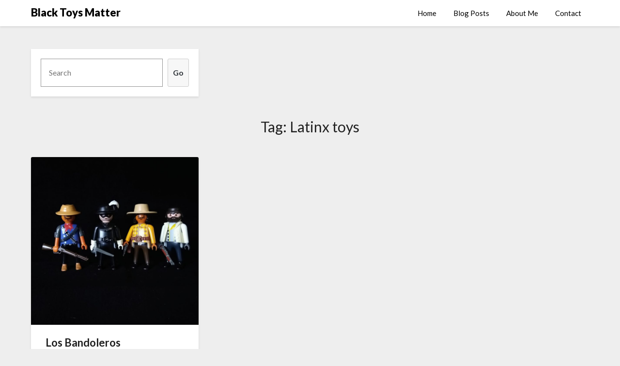

--- FILE ---
content_type: text/html; charset=UTF-8
request_url: https://blacktoysmatter.org/tag/latinx-toys/
body_size: 5177
content:
<!doctype html>
<html lang="en-US">
<head>
	<meta charset="UTF-8">
	<meta name="viewport" content="width=device-width, initial-scale=1">
	<link rel="profile" href="http://gmpg.org/xfn/11">
	<title>Latinx toys &#8211; Black Toys Matter</title>
<meta name='robots' content='max-image-preview:large' />
<link rel='dns-prefetch' href='//fonts.googleapis.com' />
<link rel='dns-prefetch' href='//s.w.org' />
<link rel="alternate" type="application/rss+xml" title="Black Toys Matter &raquo; Feed" href="https://blacktoysmatter.org/feed/" />
<link rel="alternate" type="application/rss+xml" title="Black Toys Matter &raquo; Comments Feed" href="https://blacktoysmatter.org/comments/feed/" />
<link rel="alternate" type="application/rss+xml" title="Black Toys Matter &raquo; Latinx toys Tag Feed" href="https://blacktoysmatter.org/tag/latinx-toys/feed/" />
		<script type="text/javascript">
			window._wpemojiSettings = {"baseUrl":"https:\/\/s.w.org\/images\/core\/emoji\/13.1.0\/72x72\/","ext":".png","svgUrl":"https:\/\/s.w.org\/images\/core\/emoji\/13.1.0\/svg\/","svgExt":".svg","source":{"concatemoji":"https:\/\/blacktoysmatter.org\/wp-includes\/js\/wp-emoji-release.min.js?ver=5.8.12"}};
			!function(e,a,t){var n,r,o,i=a.createElement("canvas"),p=i.getContext&&i.getContext("2d");function s(e,t){var a=String.fromCharCode;p.clearRect(0,0,i.width,i.height),p.fillText(a.apply(this,e),0,0);e=i.toDataURL();return p.clearRect(0,0,i.width,i.height),p.fillText(a.apply(this,t),0,0),e===i.toDataURL()}function c(e){var t=a.createElement("script");t.src=e,t.defer=t.type="text/javascript",a.getElementsByTagName("head")[0].appendChild(t)}for(o=Array("flag","emoji"),t.supports={everything:!0,everythingExceptFlag:!0},r=0;r<o.length;r++)t.supports[o[r]]=function(e){if(!p||!p.fillText)return!1;switch(p.textBaseline="top",p.font="600 32px Arial",e){case"flag":return s([127987,65039,8205,9895,65039],[127987,65039,8203,9895,65039])?!1:!s([55356,56826,55356,56819],[55356,56826,8203,55356,56819])&&!s([55356,57332,56128,56423,56128,56418,56128,56421,56128,56430,56128,56423,56128,56447],[55356,57332,8203,56128,56423,8203,56128,56418,8203,56128,56421,8203,56128,56430,8203,56128,56423,8203,56128,56447]);case"emoji":return!s([10084,65039,8205,55357,56613],[10084,65039,8203,55357,56613])}return!1}(o[r]),t.supports.everything=t.supports.everything&&t.supports[o[r]],"flag"!==o[r]&&(t.supports.everythingExceptFlag=t.supports.everythingExceptFlag&&t.supports[o[r]]);t.supports.everythingExceptFlag=t.supports.everythingExceptFlag&&!t.supports.flag,t.DOMReady=!1,t.readyCallback=function(){t.DOMReady=!0},t.supports.everything||(n=function(){t.readyCallback()},a.addEventListener?(a.addEventListener("DOMContentLoaded",n,!1),e.addEventListener("load",n,!1)):(e.attachEvent("onload",n),a.attachEvent("onreadystatechange",function(){"complete"===a.readyState&&t.readyCallback()})),(n=t.source||{}).concatemoji?c(n.concatemoji):n.wpemoji&&n.twemoji&&(c(n.twemoji),c(n.wpemoji)))}(window,document,window._wpemojiSettings);
		</script>
		<style type="text/css">
img.wp-smiley,
img.emoji {
	display: inline !important;
	border: none !important;
	box-shadow: none !important;
	height: 1em !important;
	width: 1em !important;
	margin: 0 .07em !important;
	vertical-align: -0.1em !important;
	background: none !important;
	padding: 0 !important;
}
</style>
	<link rel='stylesheet' id='wp-block-library-css'  href='https://blacktoysmatter.org/wp-includes/css/dist/block-library/style.min.css?ver=5.8.12' type='text/css' media='all' />
<link rel='stylesheet' id='jetpack-layout-grid-css'  href='https://blacktoysmatter.org/wp-content/plugins/layout-grid/style.css?ver=1638398996' type='text/css' media='all' />
<link rel='stylesheet' id='font-awesome-css'  href='https://blacktoysmatter.org/wp-content/themes/blogrid/css/font-awesome.min.css?ver=5.8.12' type='text/css' media='all' />
<link rel='stylesheet' id='blogrid-style-css'  href='https://blacktoysmatter.org/wp-content/themes/blogrid/style.css?ver=5.8.12' type='text/css' media='all' />
<link rel='stylesheet' id='blogrid-google-fonts-css'  href='//fonts.googleapis.com/css?family=Lato%3A300%2C400%2C700%2C900&#038;ver=5.8.12' type='text/css' media='all' />
<script type='text/javascript' src='https://blacktoysmatter.org/wp-includes/js/jquery/jquery.min.js?ver=3.6.0' id='jquery-core-js'></script>
<script type='text/javascript' src='https://blacktoysmatter.org/wp-includes/js/jquery/jquery-migrate.min.js?ver=3.3.2' id='jquery-migrate-js'></script>
<link rel="https://api.w.org/" href="https://blacktoysmatter.org/wp-json/" /><link rel="alternate" type="application/json" href="https://blacktoysmatter.org/wp-json/wp/v2/tags/212" /><link rel="EditURI" type="application/rsd+xml" title="RSD" href="https://blacktoysmatter.org/xmlrpc.php?rsd" />
<link rel="wlwmanifest" type="application/wlwmanifest+xml" href="https://blacktoysmatter.org/wp-includes/wlwmanifest.xml" /> 
<meta name="generator" content="WordPress 5.8.12" />

		<style type="text/css">
		body, .site, .swidgets-wrap h3, .post-data-text { background: ; }
		.site-title a, .site-description { color: ; }
		.sheader { background-color:  !important; }
		.main-navigation ul li a, .main-navigation ul li .sub-arrow, .super-menu .toggle-mobile-menu,.toggle-mobile-menu:before, .mobile-menu-active .smenu-hide { color: ; }
		#smobile-menu.show .main-navigation ul ul.children.active, #smobile-menu.show .main-navigation ul ul.sub-menu.active, #smobile-menu.show .main-navigation ul li, .smenu-hide.toggle-mobile-menu.menu-toggle, #smobile-menu.show .main-navigation ul li, .primary-menu ul li ul.children li, .primary-menu ul li ul.sub-menu li, .primary-menu .pmenu, .super-menu { border-color: ; border-bottom-color: ; }
		#secondary .widget h3, #secondary .widget h3 a, #secondary .widget h4, #secondary .widget h1, #secondary .widget h2, #secondary .widget h5, #secondary .widget h6, #secondary .widget h4 a { color: ; }
		#secondary .widget a, #secondary a, #secondary .widget li a , #secondary span.sub-arrow{ color: ; }
		#secondary, #secondary .widget, #secondary .widget p, #secondary .widget li, .widget time.rpwe-time.published { color: ; }
		#secondary .swidgets-wrap, #secondary .widget ul li, .featured-sidebar .search-field { border-color: ; }
		.site-info, .footer-column-three input.search-submit, .footer-column-three p, .footer-column-three li, .footer-column-three td, .footer-column-three th, .footer-column-three caption { color: ; }
		.footer-column-three h3, .footer-column-three h4, .footer-column-three h5, .footer-column-three h6, .footer-column-three h1, .footer-column-three h2, .footer-column-three h4, .footer-column-three h3 a { color: ; }
		.footer-column-three a, .footer-column-three li a, .footer-column-three .widget a, .footer-column-three .sub-arrow { color: ; }
		.footer-column-three h3:after { background: ; }
		.site-info, .widget ul li, .footer-column-three input.search-field, .footer-column-three input.search-submit { border-color: ; }
		.site-footer { background-color: ; }
		.content-wrapper h2.entry-title a, .content-wrapper h2.entry-title a:hover, .content-wrapper h2.entry-title a:active, .content-wrapper h2.entry-title a:focus, .archive .page-header h1, .blogposts-list h2 a, .blogposts-list h2 a:hover, .blogposts-list h2 a:active, .search-results h1.page-title { color: ; }
		.blogposts-list .post-data-text, .blogposts-list .post-data-text a, .content-wrapper .post-data-text *{ color: ; }
		.blogposts-list p { color: ; }
		.page-numbers li a, .blogposts-list .blogpost-button { background: ; }
		.page-numbers li a, .blogposts-list .blogpost-button, span.page-numbers.dots, .page-numbers.current, .page-numbers li a:hover { color: ; }
		.archive .page-header h1, .search-results h1.page-title, .blogposts-list.fbox, span.page-numbers.dots, .page-numbers li a, .page-numbers.current { border-color: ; }
		.blogposts-list .post-data-divider { background: ; }
		.page .comments-area .comment-author, .page .comments-area .comment-author a, .page .comments-area .comments-title, .page .content-area h1, .page .content-area h2, .page .content-area h3, .page .content-area h4, .page .content-area h5, .page .content-area h6, .page .content-area th, .single  .comments-area .comment-author, .single .comments-area .comment-author a, .single .comments-area .comments-title, .single .content-area h1, .single .content-area h2, .single .content-area h3, .single .content-area h4, .single .content-area h5, .single .content-area h6, .single .content-area th, .search-no-results h1, .error404 h1 { color: ; }
		.single .post-data-text, .page .post-data-text, .page .post-data-text a, .single .post-data-text a, .comments-area .comment-meta .comment-metadata a, .single .post-data-text * { color: ; }
		.page .content-area p, .page article, .page .content-area table, .page .content-area dd, .page .content-area dt, .page .content-area address, .page .content-area .entry-content, .page .content-area li, .page .content-area ol, .single .content-area p, .single article, .single .content-area table, .single .content-area dd, .single .content-area dt, .single .content-area address, .single .entry-content, .single .content-area li, .single .content-area ol, .search-no-results .page-content p { color: ; }
		.single .entry-content a, .page .entry-content a, .comment-content a, .comments-area .reply a, .logged-in-as a, .comments-area .comment-respond a { color: ; }
		.comments-area p.form-submit input { background: ; }
		.error404 .page-content p, .error404 input.search-submit, .search-no-results input.search-submit { color: ; }
		.page .comments-area, .page article.fbox, .page article tr, .page .comments-area ol.comment-list ol.children li, .page .comments-area ol.comment-list .comment, .single .comments-area, .single article.fbox, .single article tr, .comments-area ol.comment-list ol.children li, .comments-area ol.comment-list .comment, .error404 main#main, .error404 .search-form label, .search-no-results .search-form label, .error404 input.search-submit, .search-no-results input.search-submit, .error404 main#main, .search-no-results section.fbox.no-results.not-found{ border-color: ; }
		.single .post-data-divider, .page .post-data-divider { background: ; }
		.single .comments-area p.form-submit input, .page .comments-area p.form-submit input { color: ; }
		.bottom-header-wrapper { padding-top: px; }
		.bottom-header-wrapper { padding-bottom: px; }
		.bottom-header-wrapper { background: ; }
		.bottom-header-wrapper *{ color: ; }
		.header-widget a, .header-widget li a, .header-widget i.fa { color: ; }
		.header-widget, .header-widget p, .header-widget li, .header-widget .textwidget { color: ; }
		.header-widget .widget-title, .header-widget h1, .header-widget h3, .header-widget h2, .header-widget h4, .header-widget h5, .header-widget h6{ color: ; }
		.header-widget.swidgets-wrap, .header-widget ul li, .header-widget .search-field { border-color: ; }
		.bottom-header-title, .bottom-header-paragraph{ color: ; }

		#secondary .widget-title-lines:after, #secondary .widget-title-lines:before { background: ; }


		.header-widgets-wrapper .swidgets-wrap{ background: ; }
		.top-nav-wrapper, .primary-menu .pmenu, .super-menu, #smobile-menu, .primary-menu ul li ul.children, .primary-menu ul li ul.sub-menu { background-color: ; }
		#secondary .widget li, #secondary input.search-field, #secondary div#calendar_wrap, #secondary .tagcloud, #secondary .textwidget{ background: ; }
		#secondary .swidget { border-color: ; }
		.archive article.fbox, .search-results article.fbox, .blog article.fbox { background: ; }


		.comments-area, .single article.fbox, .page article.fbox { background: ; }
		</style>
				<style type="text/css">


	.site-title a,
		.site-description,
		.logofont {
			color: #000000;
		}

	
		https://blacktoysmatter.org/wp-content/uploads/2021/10/cropped-P1000146-e1634153731728.jpg"
				.site-title a,
		.site-description {
			color: #000000;
		}
				</style>
		</head>

<body class="archive tag tag-latinx-toys tag-212 hfeed header-image">
<a class="skip-link screen-reader-text" href="#primary">Skip to content</a>

	<div id="page" class="site">

		<header id="masthead" class="sheader site-header clearfix">
			<nav id="primary-site-navigation" class="primary-menu main-navigation clearfix">

				<a href="#" id="pull" class="smenu-hide toggle-mobile-menu menu-toggle" aria-controls="secondary-menu" aria-expanded="false">Menu</a>
				<div class="top-nav-wrapper">
					<div class="content-wrap">
						<div class="logo-container"> 

													<a class="logofont" href="https://blacktoysmatter.org/" rel="home">Black Toys Matter</a>
									</div>
				<div class="center-main-menu">
					<div class="menu-test-container"><ul id="primary-menu" class="pmenu"><li id="menu-item-405" class="menu-item menu-item-type-post_type menu-item-object-page menu-item-home menu-item-405"><a href="https://blacktoysmatter.org/">Home</a></li>
<li id="menu-item-665" class="menu-item menu-item-type-post_type menu-item-object-page current_page_parent menu-item-665"><a href="https://blacktoysmatter.org/blog-posts/">Blog Posts</a></li>
<li id="menu-item-385" class="menu-item menu-item-type-post_type menu-item-object-page menu-item-385"><a href="https://blacktoysmatter.org/about/">About Me</a></li>
<li id="menu-item-387" class="menu-item menu-item-type-post_type menu-item-object-page menu-item-387"><a href="https://blacktoysmatter.org/contact/">Contact</a></li>
</ul></div>					</div>
				</div>
			</div>
		</nav>

		<div class="super-menu clearfix">
			<div class="super-menu-inner">
				

									<a class="logofont" href="https://blacktoysmatter.org/" rel="home">Black Toys Matter</a>
						<a href="#" id="pull" class="toggle-mobile-menu menu-toggle" aria-controls="secondary-menu" aria-expanded="false"></a>
	</div>
</div>
<div id="mobile-menu-overlay"></div>
</header>

	
<div class="content-wrap">


	<!-- Upper widgets -->
	<div class="header-widgets-wrapper">
				<div class="header-widgets-three header-widgets-left">
			<section id="block-4" class="header-widget widget swidgets-wrap widget_block widget_search"><form role="search" method="get" action="https://blacktoysmatter.org/" class="wp-block-search__button-outside wp-block-search__text-button wp-block-search"><label for="wp-block-search__input-1" class="wp-block-search__label screen-reader-text">Search</label><div class="wp-block-search__inside-wrapper"><input type="search" id="wp-block-search__input-1" class="wp-block-search__input" name="s" value="" placeholder="Search"  required /><button type="submit" class="wp-block-search__button ">Go</button></div></form></section>		</div>
	
	
</div>

</div>

<div id="content" class="site-content clearfix">
	<div class="content-wrap">

	<div id="primary" class="featured-content content-area fullwidth-area-blog">
		<main id="main" class="site-main all-blog-articles">

		
			<header class="fbox page-header">
				<h1 class="page-title">Tag: <span>Latinx toys</span></h1>			</header><!-- .page-header -->

			
<article id="post-645" class="posts-entry fbox blogposts-list post-645 post type-post status-publish format-standard has-post-thumbnail hentry category-playmobil tag-aztlan tag-don-diego-de-la-vega tag-greed tag-juan-cortina tag-juaquin-murrieta tag-la-raza tag-latinx-toys tag-mexican-toys tag-pancho-villa tag-robin-hood tag-wealth-redistribution tag-wild-west tag-zorro">
		<div class="featured-img-box">
		<a href="https://blacktoysmatter.org/2022/01/20/los-bandoleros/" class="featured-thumbnail" rel="bookmark">
			<img width="640" height="640" src="https://blacktoysmatter.org/wp-content/uploads/2022/01/IMG_20220121_1011437502-768x768.jpg" class="attachment-medium_large size-medium_large wp-post-image" alt="" loading="lazy" srcset="https://blacktoysmatter.org/wp-content/uploads/2022/01/IMG_20220121_1011437502-768x768.jpg 768w, https://blacktoysmatter.org/wp-content/uploads/2022/01/IMG_20220121_1011437502-300x300.jpg 300w, https://blacktoysmatter.org/wp-content/uploads/2022/01/IMG_20220121_1011437502-1024x1024.jpg 1024w, https://blacktoysmatter.org/wp-content/uploads/2022/01/IMG_20220121_1011437502-150x150.jpg 150w, https://blacktoysmatter.org/wp-content/uploads/2022/01/IMG_20220121_1011437502-1536x1536.jpg 1536w, https://blacktoysmatter.org/wp-content/uploads/2022/01/IMG_20220121_1011437502-2048x2048.jpg 2048w" sizes="(max-width: 640px) 100vw, 640px" /> 
		</a>
		<div class="content-wrapper">
		<header class="entry-header">
			<h2 class="entry-title"><a href="https://blacktoysmatter.org/2022/01/20/los-bandoleros/" rel="bookmark">Los Bandoleros</a></h2>			<div class="entry-meta">
				<div class="blog-data-wrapper">
					<div class="post-data-divider"></div>
					<div class="post-data-positioning">
						<div class="post-data-text">
							<span class="posted-on">Posted on <a href="https://blacktoysmatter.org/2022/01/20/los-bandoleros/" rel="bookmark"><time class="entry-date published" datetime="2022-01-20T16:55:41-05:00">2022-01-20</time><time class="updated" datetime="2022-01-31T13:34:06-05:00">2022-01-31</time></a></span><span class="byline"> </span>						</div>
					</div>
				</div>
			</div><!-- .entry-meta -->
					</header><!-- .entry-header -->

		<div class="entry-content">
			<p>Really, they&#8217;re not bandits or robbers&#8211;at least not if someone is thinking of that term as purely motivated by selfishness. This band of custom Playmobil toys are one of many attempts to help my kid think about the harm of greed and the honor of redistributing wealth in order to benefit the masses. From the&#8230;</p>

			</div><!-- .entry-content -->

		</div>
		</div>
	</article><!-- #post-645 -->
<div class="text-center pag-wrapper"></div>
		</main><!-- #main -->
	</div><!-- #primary -->

</div>
</div><!-- #content -->

<footer id="colophon" class="site-footer clearfix">

	<div class="content-wrap">
		
			
			
		</div>

		<div class="site-info">
			&copy;2025 Black Toys Matter							<!-- Delete below lines to remove copyright from footer -->
				<span class="footer-info-right">
					 | Powered by <a href="https://superbthemes.com/">SuperbThemes</a> & WordPress				</span>
				<!-- Delete above lines to remove copyright from footer -->
		</div><!-- .site-info -->
	</div>



</footer><!-- #colophon -->
</div><!-- #page -->

<div id="smobile-menu" class="mobile-only"></div>
<div id="mobile-menu-overlay"></div>

<script type='text/javascript' src='https://blacktoysmatter.org/wp-content/themes/blogrid/js/navigation.js?ver=20170823' id='blogrid-navigation-js'></script>
<script type='text/javascript' src='https://blacktoysmatter.org/wp-content/themes/blogrid/js/skip-link-focus-fix.js?ver=20170823' id='blogrid-skip-link-focus-fix-js'></script>
<script type='text/javascript' src='https://blacktoysmatter.org/wp-content/themes/blogrid/js/jquery.flexslider.js?ver=20150423' id='blogrid-flexslider-js'></script>
<script type='text/javascript' src='https://blacktoysmatter.org/wp-content/themes/blogrid/js/script.js?ver=20160720' id='blogrid-script-js'></script>
<script type='text/javascript' src='https://blacktoysmatter.org/wp-content/themes/blogrid/js/accessibility.js?ver=20160720' id='blogrid-accessibility-js'></script>
<script type='text/javascript' src='https://blacktoysmatter.org/wp-includes/js/wp-embed.min.js?ver=5.8.12' id='wp-embed-js'></script>
</body>
</html>
